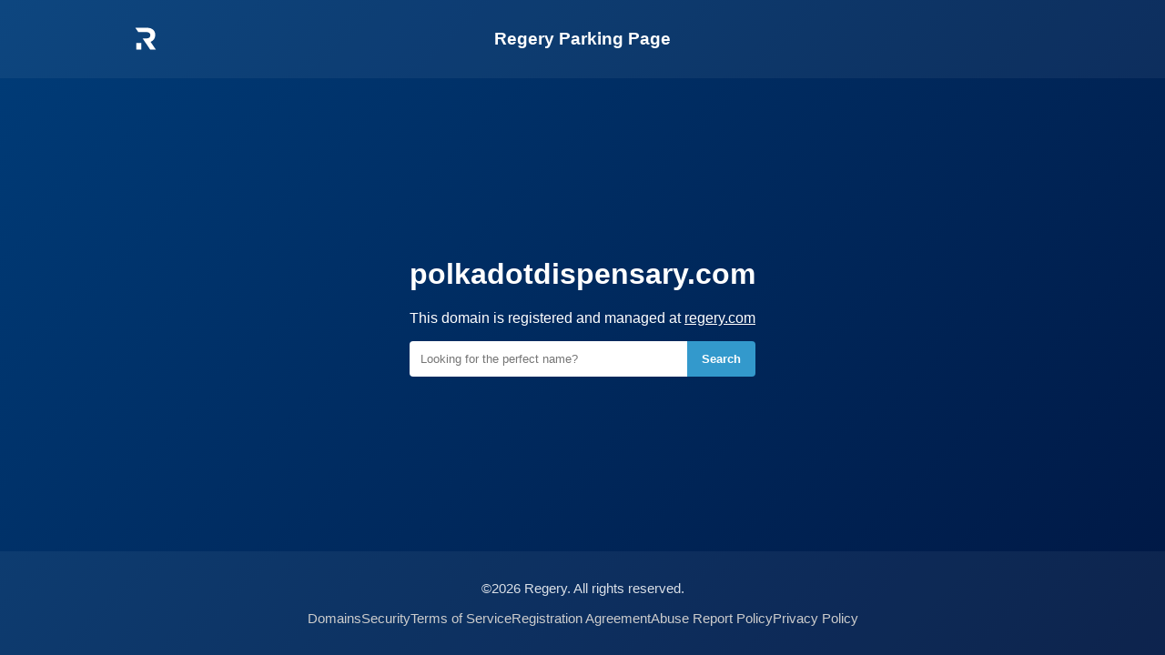

--- FILE ---
content_type: text/html
request_url: http://polkadotdispensary.com/
body_size: 2034
content:
<!DOCTYPE html><html lang="en"><head><meta charset="UTF-8"><meta name="viewport" content="width=device-width,initial-scale=1"><title>Parking Page</title><style>body,html{margin:0;padding:0;background:linear-gradient(135deg,#004e92,#000428);background-size:200% 200%;animation:gradient 15s ease infinite;font-family:"Segoe UI",Tahoma,Geneva,Verdana,sans-serif;color:#fff;height:100vh;display:flex;flex-direction:column}@keyframes gradient{0%{background-position:0 50%}50%{background-position:100% 50%}100%{background-position:0 50%}}header{position:relative;padding:1.2rem 2rem;background:rgba(255,255,255,.05)}a{color:#fff}.header-container{max-width:1000px;margin:0 auto;position:relative;display:flex;align-items:center;justify-content:center}.logo{position:absolute;left:0;top:50%;transform:translateY(-50%);width:40px;height:40px}.logo svg{width:100%;height:100%}.header-title{font-size:1.2rem;font-weight:600}main{flex:1;display:flex;align-items:center;justify-content:center;text-align:center;padding:2rem}footer{background-color:rgba(255,255,255,.05);padding:2rem 1rem;color:rgba(255,255,255,.85);font-size:.95rem;text-align:center}.footer-links{margin-top:1rem;display:flex;justify-content:center;flex-wrap:wrap;gap:1.5rem}.footer-links a{color:#ccc;text-decoration:none}.footer-links a:hover{text-decoration:underline}.search-container{display:flex;max-width:400px;margin:1rem auto}.search-container input{flex:1;padding:.75rem;border:none;border-radius:4px 0 0 4px}.search-container button{padding:.75rem 1rem;border:none;background-color:#39c;color:#fff;font-weight:700;border-radius:0 4px 4px 0;cursor:pointer}</style></head><body><header><div class="header-container"><div class="logo"><a href="https://regery.com/"><svg viewBox="0 0 640 640" xmlns="http://www.w3.org/2000/svg" preserveAspectRatio="xMidYMid meet"><defs><path d="M343.63 120.17C392.66 120.17 430.53 133.97 456.07 159.22C477.5 180.65 489.25 210.88 489.25 248.46C489.25 310.7 455.78 349.75 406.75 367.95C413.03 377.13 444.45 423.02 500.99 505.64L401.76 505.64L318.09 382.33L267.01 307.47C309.81 307.47 333.59 307.47 338.35 307.47C379.74 307.47 403.23 285.45 403.23 251.99C403.23 215.58 377.98 196.79 336.59 196.79C326.9 196.79 278.46 196.79 191.27 196.79L139.01 120.17C261.78 120.17 329.99 120.17 343.63 120.17Z" id="dB2kg3nMM"></path><path d="M245.58 387.83C244.76 387.91 244.76 427.18 245.58 505.64L157.25 505.64L157.25 387.83C216.95 387.76 246.39 387.76 245.58 387.83Z" id="c173nLVW1"></path></defs><use href="#dB2kg3nMM" fill="#ffffff"></use><use href="#c173nLVW1" fill="#ffffff"></use></svg></a></div><h1 class="header-title">Regery Parking Page</h1></div></header><main><div><h1><span id="domain-name"></span></h1><p>This domain is registered and managed at&nbsp;<a href="https://regery.com/">regery.com</a></p><form class="search-container" onsubmit="return redirectToSearch()"><input type="text" id="domainInput" placeholder="Looking for the perfect name?"><button type="submit">Search</button></form></div></main><footer>&copy;<span id="year"></span>&nbsp;Regery. All rights reserved.<div class="footer-links"><a href="https://regery.com/en/domains/search">Domains</a><a href="https://regery.com/en/security/domain-ssl-certificates/brands/all-domain-certificates">Security</a><a href="https://regery.com/en/docs/terms-of-service">Terms of Service</a><a href="https://regery.com/en/docs/domain-registration-agreement">Registration Agreement</a><a href="https://regery.com/en/docs/abuse-policy">Abuse Report Policy</a><a href="https://regery.com/en/docs/privacy-policy">Privacy Policy</a></div></footer><script>function usePunycode(){const e=window.module.exports.toUnicode(document.getElementById("domain-name").textContent);document.getElementById("domain-name").textContent=e}window.module={},document.getElementById("year").textContent=(new Date).getFullYear();const host=window.location.hostname;if(document.getElementById("domain-name").textContent=host,host.includes("xn--")){const e=document.createElement("script");e.src="https://cdnjs.cloudflare.com/ajax/libs/punycode/2.3.1/punycode.min.js",e.onload=usePunycode,document.head.appendChild(e)}else document.getElementById("domain-name").textContent=host;function redirectToSearch(){const e=document.getElementById("domainInput").value.trim();return!!e&&(window.location.href=`https://regery.com/domains/search/${e}`,!1)}</script></body></html>
